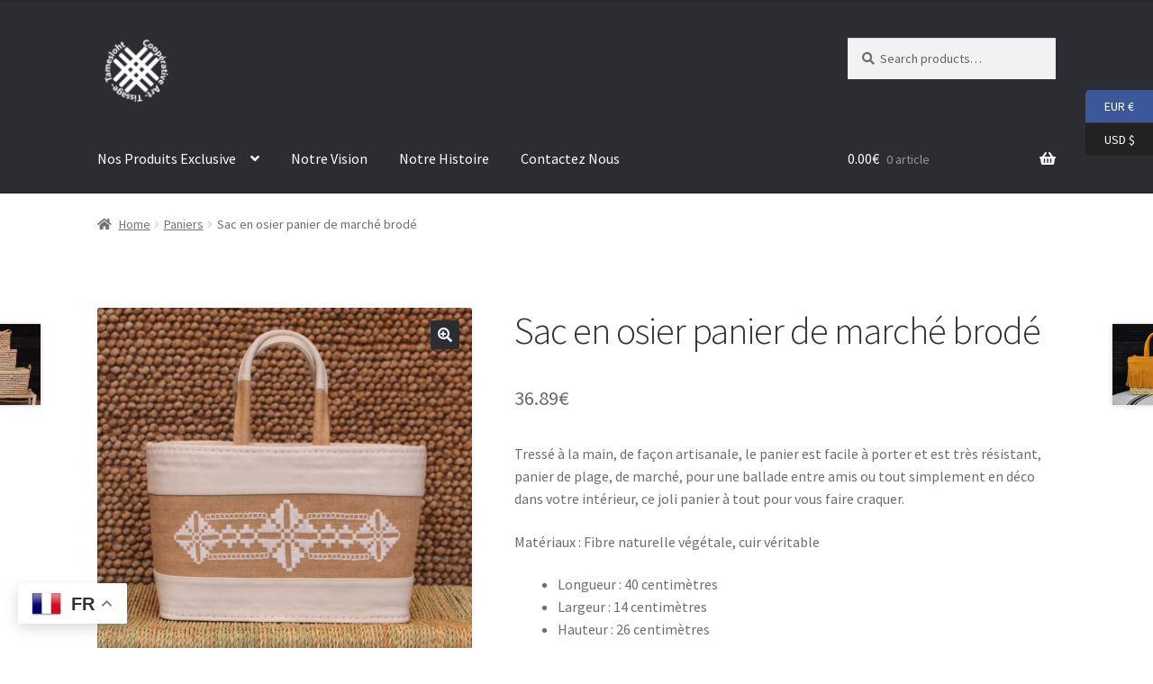

--- FILE ---
content_type: text/css
request_url: https://cooparttissagetam.com/wp-content/plugins/yith-woocommerce-wishlist/assets/css/themes/storefront.css?ver=4.0.1
body_size: 77
content:
.yith-wcwl-icon.fa-heart-o:before,.widget_yith-wcwl-items .heading-icon .fa-heart-o:before{content:'\f004';filter:grayscale(1)}.yith-wcwl-share .share-button a.facebook i:before{font-family:'FontAwesome';content:'\f09a'}.yith-wcwl-share .share-button a.twitter i:before{font-family:'FontAwesome';content:'\f099'}.yith-wcwl-share .share-button a.pinterest i:before{font-family:'FontAwesome';content:'\f231'}.yith-wcwl-share .share-button a.email i:before{font-family:'FontAwesome';content:'\f003'}.yith-wcwl-share .share-button a.whatsapp i:before{font-family:'FontAwesome';content:'\f232'}.wishlist-title.wishlist-title-with-form .show-title-form .fa-pencil{font-family:'FontAwesome';content:'\f040'}
